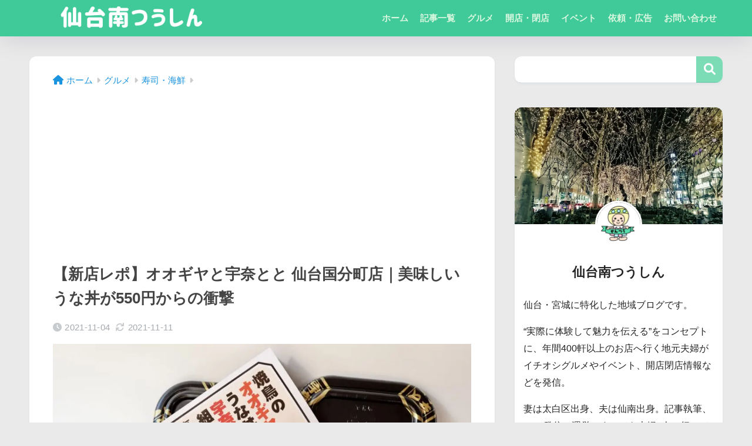

--- FILE ---
content_type: text/html; charset=utf-8
request_url: https://www.google.com/recaptcha/api2/aframe
body_size: 224
content:
<!DOCTYPE HTML><html><head><meta http-equiv="content-type" content="text/html; charset=UTF-8"></head><body><script nonce="gyScjQceuY5ER6icvK6Z8A">/** Anti-fraud and anti-abuse applications only. See google.com/recaptcha */ try{var clients={'sodar':'https://pagead2.googlesyndication.com/pagead/sodar?'};window.addEventListener("message",function(a){try{if(a.source===window.parent){var b=JSON.parse(a.data);var c=clients[b['id']];if(c){var d=document.createElement('img');d.src=c+b['params']+'&rc='+(localStorage.getItem("rc::a")?sessionStorage.getItem("rc::b"):"");window.document.body.appendChild(d);sessionStorage.setItem("rc::e",parseInt(sessionStorage.getItem("rc::e")||0)+1);localStorage.setItem("rc::h",'1765419395003');}}}catch(b){}});window.parent.postMessage("_grecaptcha_ready", "*");}catch(b){}</script></body></html>

--- FILE ---
content_type: text/css
request_url: https://sendaiminami-tusin.com/wp-content/themes/sango-theme-child/style.css
body_size: 619
content:
@charset "UTF-8";
/*
 Theme Name: SANGO Child
 Theme URI: https://saruwakakun.design
 Author: SARUWAKA
 Author URI: https://saruwakakun.com
 Template: sango-theme
*/
/*こちらはSANGOの子テーマ用CSSです。以下にCSSを記入していきましょう。*/

/*タイトル下の空白を小さく*/
#main .entry-content {
    padding-top: 10px;
}
#main .article-header {
    margin-bottom: 10px;
}

/*モバイルフッターにインスタのフォロー追加*/
.follow-insta {
    background: linear-gradient(45deg,#fad51f,#f95e5e 20%,#e83784 60%,#754ed5);
    height: 50px;
}

/*余計な余白の削除*/
.tomarebalink-info img {
  display: none;
}
.tomarebalink-name p {
  margin-bottom: 0;
}


--- FILE ---
content_type: application/javascript; charset=utf-8;
request_url: https://dalc.valuecommerce.com/app3?p=885173604&_s=https%3A%2F%2Fsendaiminami-tusin.com%2Foogi-una-koku%2F&vf=iVBORw0KGgoAAAANSUhEUgAAAAMAAAADCAYAAABWKLW%2FAAAAMElEQVQYV2NkFGP4n6GiySBx7DYDYwWP0P%2B%2FNTwMU5meMDBu5Or6H%2FXMhKFewIkBAO6ZDKbww6o7AAAAAElFTkSuQmCC
body_size: 5725
content:
vc_linkswitch_callback({"t":"693a2982","r":"aTopggACR7YSdYgeCooERAqKCJSmKQ","ub":"aTopgQAEeAwSdYgeCooCsQqKC%2FC%2Big%3D%3D","vcid":"kE3IChSrn740Gjk6umiYTEYsV8peMJHL7MJIz8EWJsLkMjO89FgjRM1uXTdCF9Es","vcpub":"0.149430","bit.ly":{"a":"2773224","m":"3267352","g":"1379740ada","sp":"utm_source%3Dvc%26utm_medium%3Daffiliate%26utm_campaign%3Dproduct_detail"},"www.hotpepper.jp":{"a":"2594692","m":"2262623","g":"2b669401a5","sp":"vos%3Dnhppvccp99002"},"chintai.door.ac":{"a":"2762682","m":"3300660","g":"b9d08007cf","sp":"utm_source%3Dvaluec%26utm_medium%3Dbanner%26utm_campaign%3Daf"},"external-test-pc.staging.furunavi.com":{"a":"2773224","m":"3267352","g":"1379740ada","sp":"utm_source%3Dvc%26utm_medium%3Daffiliate%26utm_campaign%3Dproduct_detail"},"www.daimaru-matsuzakaya.jp":{"a":"2427527","m":"2304640","g":"c92f18708e"},"www.jtb.co.jp/kokunai_hotel":{"a":"2549714","m":"2161637","g":"d571a8a7bd","sp":"utm_source%3Dvcdom%26utm_medium%3Daffiliate"},"tour.rurubu.travel":{"a":"2550407","m":"2366735","g":"6792ff7bc5","sp":"utm_source%3Dvaluecommerce%26utm_medium%3Daffiliate"},"jalan.net":{"a":"2513343","m":"2130725","g":"030912928e"},"www.jtb.co.jp":{"a":"2549714","m":"2161637","g":"d571a8a7bd","sp":"utm_source%3Dvcdom%26utm_medium%3Daffiliate"},"rlx.jp":{"a":"2887516","m":"3274083","g":"bc970b748e"},"shopping.yahoo.co.jp":{"a":"2821580","m":"2201292","g":"4dda13fa8e"},"townwork.net":{"a":"2565807","m":"2953484","g":"cd76c959aa","sp":"vos%3Ddtwmprsc0000060019"},"www.jtbonline.jp":{"a":"2549714","m":"2161637","g":"d571a8a7bd","sp":"utm_source%3Dvcdom%26utm_medium%3Daffiliate"},"shigotoin.com":{"a":"2295604","m":"2492780","g":"21ed6cf48e"},"shigoto.in":{"a":"2295604","m":"2492780","g":"21ed6cf48e"},"www.ikyu.com":{"a":"2675907","m":"221","g":"75b57eb38a"},"skyticket.jp":{"a":"2216077","m":"2333182","g":"246c1cd8a1","sp":"ad%3DVC_sky_dom"},"tdmpc.biglobe.ne.jp":{"a":"2427527","m":"2304640","g":"c92f18708e"},"www-test.daimaru-matsuzakaya.jp":{"a":"2427527","m":"2304640","g":"c92f18708e"},"app-external-test-pc.staging.furunavi.com":{"a":"2773224","m":"3267352","g":"1379740ada","sp":"utm_source%3Dvc%26utm_medium%3Daffiliate%26utm_campaign%3Dproduct_detail"},"approach.yahoo.co.jp":{"a":"2821580","m":"2201292","g":"4dda13fa8e"},"furusatohonpo.jp":{"a":"2817906","m":"3414447","g":"f8f88a2a8e"},"restaurant.ikyu.com":{"a":"2349006","m":"2302203","g":"eb7620dc8e"},"door.ac":{"a":"2762682","m":"3300660","g":"b9d08007cf","sp":"utm_source%3Dvaluec%26utm_medium%3Dbanner%26utm_campaign%3Daf"},"app.furunavi.jp":{"a":"2773224","m":"3267352","g":"1379740ada","sp":"utm_source%3Dvc%26utm_medium%3Daffiliate%26utm_campaign%3Dproduct_detail"},"st-plus.rurubu.travel":{"a":"2550407","m":"2366735","g":"6792ff7bc5","sp":"utm_source%3Dvaluecommerce%26utm_medium%3Daffiliate"},"jtb.co.jp":{"a":"2549714","m":"2161637","g":"d571a8a7bd","sp":"utm_source%3Dvcdom%26utm_medium%3Daffiliate"},"r.advg.jp":{"a":"2550407","m":"2366735","g":"6792ff7bc5","sp":"utm_source%3Dvaluecommerce%26utm_medium%3Daffiliate"},"dev.r-rlx.jp":{"a":"2887516","m":"3274083","g":"bc970b748e"},"mediashop.daimaru-matsuzakaya.jp":{"a":"2427527","m":"2304640","g":"c92f18708e"},"l":5,"www.hotpepper.jp?vos=nhppvccp99002":{"a":"2594692","m":"2262623","g":"2b669401a5","sp":"vos%3Dnhppvccp99002"},"p":885173604,"s":3378154,"www.rurubu.travel":{"a":"2550407","m":"2366735","g":"6792ff7bc5","sp":"utm_source%3Dvaluecommerce%26utm_medium%3Daffiliate"},"fcf.furunavi.jp":{"a":"2773224","m":"3267352","g":"1379740ada","sp":"utm_source%3Dvc%26utm_medium%3Daffiliate%26utm_campaign%3Dproduct_detail"},"valuecommerce.com":{"a":"2803077","m":"4","g":"911a827c88"},"dom.jtb.co.jp":{"a":"2549714","m":"2161637","g":"d571a8a7bd","sp":"utm_source%3Dvcdom%26utm_medium%3Daffiliate"},"biz.travel.yahoo.co.jp":{"a":"2761515","m":"2244419","g":"64d83abd8e"},"mini-shopping.yahoo.co.jp":{"a":"2821580","m":"2201292","g":"4dda13fa8e"},"master.qa.notyru.com":{"a":"2550407","m":"2366735","g":"6792ff7bc5","sp":"utm_source%3Dvaluecommerce%26utm_medium%3Daffiliate"},"furunavi.jp":{"a":"2773224","m":"3267352","g":"1379740ada","sp":"utm_source%3Dvc%26utm_medium%3Daffiliate%26utm_campaign%3Dproduct_detail"},"shopping.geocities.jp":{"a":"2821580","m":"2201292","g":"4dda13fa8e"},"www.jtb.co.jp/kokunai":{"a":"2549714","m":"2161637","g":"d571a8a7bd","sp":"utm_source%3Dvcdom%26utm_medium%3Daffiliate"},"jalan.net/dp":{"a":"2656064","m":"3119242","g":"ec818dd4ad","sp":"vos%3Dafjadpvczzzzx00000001"},"www.asoview.com":{"a":"2698489","m":"3147096","g":"9a1d306e8e"},"brand.asoview.com":{"a":"2698489","m":"3147096","g":"9a1d306e8e"},"rurubu.travel":{"a":"2550407","m":"2366735","g":"6792ff7bc5","sp":"utm_source%3Dvaluecommerce%26utm_medium%3Daffiliate"},"www.jtb.co.jp/kokunai_htl":{"a":"2549714","m":"2161637","g":"d571a8a7bd","sp":"utm_source%3Dvcdom%26utm_medium%3Daffiliate"},"d1ys6hwpe74y8z.cloudfront.net":{"a":"2817906","m":"3414447","g":"f8f88a2a8e"},"travel.yahoo.co.jp":{"a":"2761515","m":"2244419","g":"64d83abd8e"},"www.tabirai.net":{"a":"2797949","m":"3368354","g":"1266a2f48e"},"paypaystep.yahoo.co.jp":{"a":"2821580","m":"2201292","g":"4dda13fa8e"},"st-www.rurubu.travel":{"a":"2550407","m":"2366735","g":"6792ff7bc5","sp":"utm_source%3Dvaluecommerce%26utm_medium%3Daffiliate"},"www.jalan.net/activity":{"a":"2720182","m":"3222781","g":"a9c25c198e"},"tabelog.com":{"a":"2797472","m":"3366797","g":"d059226d8e"},"wwwtst.hotpepper.jp":{"a":"2594692","m":"2262623","g":"2b669401a5","sp":"vos%3Dnhppvccp99002"},"paypaymall.yahoo.co.jp":{"a":"2821580","m":"2201292","g":"4dda13fa8e"},"valuecommerce.ne.jp":{"a":"2803077","m":"4","g":"911a827c88"},"www-stg.daimaru-matsuzakaya.jp":{"a":"2427527","m":"2304640","g":"c92f18708e"}})